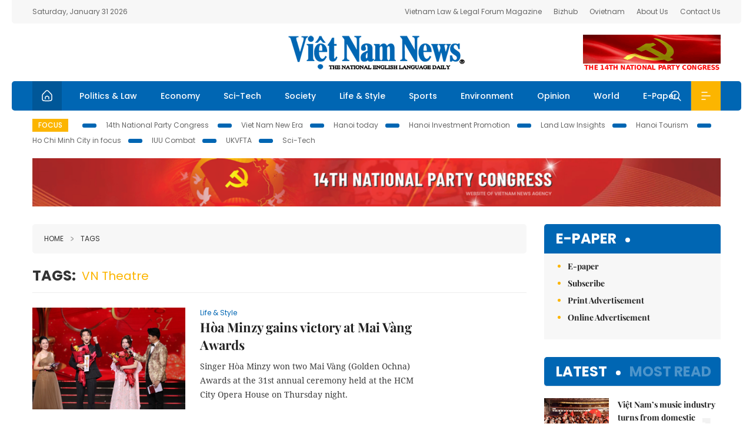

--- FILE ---
content_type: text/html; charset=utf-8
request_url: https://vietnamnews.vn/tags/162267/vn-theatre.html
body_size: 14668
content:
<!DOCTYPE html>
<html lang="en">
<head>
    <title></title>
    <meta http-equiv="Content-Type" content="text/html; charset=utf-8" />
<meta http-equiv="REFRESH" content="3600" />
<meta name="robots" content="index,follow" />
<meta name="revisit-after" content="1 days" />
<meta name="copyright" content="VietNam News" />
<meta http-equiv="content-language" content="en" />
<meta content='width=device-width, initial-scale=1.0, user-scalable=yes' name='viewport' />
<link hreflang="en" rel="alternate" href="https://vietnamnews.vn" />
    
    <link rel="stylesheet" href="/template/desktop/styles/css/vnnews.css">
<link href="/css/vnn.desktop.css" rel="stylesheet" />
<script src="/template/desktop/js/jquery-3.5.1.min.js"></script>
<script src="/template/desktop/js/bootstrap.bundle.min.js"></script>
<script async src="/js/lazysizes.min.js"></script>

    
    <!-- Google tag (gtag.js) -->
<script async src="https://www.googletagmanager.com/gtag/js?id=G-HSL1JCKFJ5"></script>
<script>
    window.dataLayer = window.dataLayer || [];
    function gtag() { dataLayer.push(arguments); }
    gtag('js', new Date());
    gtag('config', 'G-HSL1JCKFJ5');
</script>

</head>
<body>

    <header class="site-header">
        <div class="topbar">
            <div class="l-grid d-flex">
                <div class="me-auto">Saturday, January 31 2026</div> 
                <ul class="ms-auto">
                    <li><a href="http://vietnamlawmagazine.vn">Vietnam Law & Legal Forum Magazine</a></li>
                    <li><a href="https://bizhub.vietnamnews.vn">Bizhub</a></li>
                    <li><a href="https://ovietnam.vietnamnews.vn">Ovietnam</a></li>
                    <li><a href="/about-us.html">About Us</a></li>
                    <li><a href="/contact-us.html">Contact Us</a></li>
                </ul>
            </div>
        </div>

        <div class="l-grid site-header__content">
            <div class="me-auto">
                
            </div>
            <h1><a href="/" class="logo" title="Việt Nam News">Việt Nam News</a></h1>
            <div class="ms-auto">
                <a href='https://vietnamnews.vn/topic/14th-national-party-congress/34' onclick='writeLogging("adv","https://vietnamnews.vn/topic/14th-national-party-congress/34",58)' target='_blank'><img class='lazyload' data-src='https://image.vietnamnews.vn/MediaUpload/Media/2026/01/19/01202619171413-14th19january.gif' width='234' height='60'  alt=''></a>
            </div>
        </div>

        <nav class="navbar site-header__nav">
            <div class="container-fluid l-grid">
                
<a href="/" class="home active"><i class="spr spr--home"></i></a>
    <a href="https://vietnamnews.vn/politics-laws" class="nav-item">Politics &amp; Law</a>
    <a href="https://vietnamnews.vn/economy" class="nav-item">Economy</a>
    <a href="https://vietnamnews.vn/Sci-Tech" class="nav-item">Sci-Tech</a>
    <a href="https://vietnamnews.vn/society" class="nav-item">Society</a>
    <a href="https://vietnamnews.vn/life-style" class="nav-item">Life &amp; Style</a>
    <a href="https://vietnamnews.vn/sports" class="nav-item">Sports</a>
    <a href="https://vietnamnews.vn/environment" class="nav-item">Environment</a>
    <a href="https://vietnamnews.vn/opinion" class="nav-item">Opinion</a>
    <a href="https://vietnamnews.vn/world" class="nav-item">World</a>
<a href="/e-paper" class="nav-item">E-Paper</a>
<div class="nav-ultilites">
    <div class="position-relative">
        <div class="search-form">
            <input id="txtSearchDefault" class="form-control" placeholder="Keyword" onkeydown="searchDataDefaultEnter(this)">
            <a onclick="searchDataDefault()" class="search-icon"><i class="spr spr--search"></i></a>
        </div>

    </div>
   
    <div class="dropdown">
        <a  class="menu-icon" id="menu_dropdown"><i class="spr spr--menu"></i></a>
        <div class="dropdown-menu">
            <div class="row l-grid menu-list">

                <div class="col">
                                <div class="mb-4"><a href="https://vietnamnews.vn/brandinfo" class="menu-heading">Brandinfo</a></div>
                                <div class="mb-4">
                                    <a href="https://vietnamnews.vn/sunday" class="menu-heading">Sunday/Weekend</a>
                                        <a href="https://vietnamnews.vn/sunday-features" class="menu-item">Features</a>
                                </div>
                                <div class="mb-4"><a href="https://vietnamnews.vn/travel" class="menu-heading">Travel</a></div>
                </div>
                <div class="col">
                                <div class="mb-4"><a href="https://vietnamnews.vn/politics-laws" class="menu-heading">Politics &amp; Law</a></div>
                                <div class="mb-4"><a href="https://vietnamnews.vn/society" class="menu-heading">Society</a></div>
                                <div class="mb-4">
                                    <a href="https://vietnamnews.vn/economy" class="menu-heading">Economy</a>
                                        <a href="https://vietnamnews.vn/economy-business-beat" class="menu-item">Business Beat</a>
                                        <a href="https://vietnamnews.vn/economy-talking-shop" class="menu-item">Talking Shop</a>
                                </div>
                </div>
                <div class="col">
                                <div class="mb-4"><a href="https://vietnamnews.vn/environment" class="menu-heading">Environment</a></div>
                                <div class="mb-4"><a href="https://vietnamnews.vn/talk-around-town" class="menu-heading">Talk Around Town</a></div>
                                <div class="mb-4">
                                    <a href="https://vietnamnews.vn/opinion" class="menu-heading">Opinion</a>
                                        <a href="https://vietnamnews.vn/opinion-outlook" class="menu-item">Outlook</a>
                                        <a href="https://vietnamnews.vn/opinion-op-ed" class="menu-item">Op-Ed</a>
                                        <a href="https://vietnamnews.vn/opinion-in-the-spotlight" class="menu-item">In the Spotlight</a>
                                </div>
                </div>
                <div class="col">
                                <div class="mb-4">
                                    <a href="https://vietnamnews.vn/life-style" class="menu-heading">Life &amp; Style</a>
                                        <a href="https://vietnamnews.vn/life-style-expat-corner" class="menu-item">Expat Corner</a>
                                        <a href="https://vietnamnews.vn/life-style-nom-nom" class="menu-item">nom-nom</a>
                                </div>
                                <div class="mb-4"><a href="https://vietnamnews.vn/world" class="menu-heading">World</a></div>
                                <div class="mb-4"><a href="https://vietnamnews.vn/sports" class="menu-heading">Sports</a></div>
                </div>
                <div class="col">
                    <div class="mb-4"><a href="/video.html" class="menu-heading">Video</a></div>
                    <div class="mb-4"><a href="/gallery.html" class="menu-heading">Photo</a></div>
                    <div class="mb-4"><a href="/e-paper" class="menu-heading">E-Paper</a></div>
                </div>
            </div>
        </div>
    </div>
</div>


            </div>
        </nav>
    </header>   <!-- end .site-header -->
    <div class="site-content">
        <div class="l-grid">
            <div class="trending">
                <a style="cursor:pointer" href="/list-of-topics.html"><label>Focus</label></a>
                    <a href="https://vietnamnews.vn/topic/14th-national-party-congress/34">14th National Party Congress </a>
    <a href="https://vietnamnews.vn/topic/Viet Nam-New-Era/31">Viet Nam New Era</a>
    <a href="https://vietnamnews.vn/topic/hanoi-today/17">Hanoi today</a>
    <a href="https://vietnamnews.vn/topic/ha-noi-investment-promotion/25">Hanoi Investment Promotion</a>
    <a href="https://vietnamnews.vn/topic/Land Law Insights/29">Land Law Insights</a>
    <a href="https://vietnamnews.vn/topic/ha-noi-tourism/26">Hanoi Tourism </a>
    <a href="https://vietnamnews.vn/topic/ho-chi-minh-city-in-focus/18">Ho Chi Minh City in focus</a>
    <a href="https://vietnamnews.vn/topic/iuu-combat/36">IUU Combat</a>
    <a href="https://vietnamnews.vn/topic/ukvfta/11">UKVFTA</a>
    <a href="https://vietnamnews.vn/topic/science-tech/33">Sci-Tech</a>

               
            </div>
                    <div class="top-adv-pos">
            <div class="banner">
                <a href="https://vietnamnews.vn/topic/14th-national-party-congress/34" target="_blank"><img width="100%" src="https://image.vietnamnews.vn/MediaUpload/Media/2026/01/20/01202620100105-banner-header-xiv_en_v3.png" alt=""></a>
            </div>
        </div>

        </div>
        
<div class="l-grid">
   
    <div class="l-content category">
        <div class="breadcrumbs">
            <div class="breadcrumbs__item">
                <a href="/">Home</a>
                <a href="#"><i class="spr spr--arrow-right"></i>Tags</a>
            </div>
        </div>

        <div class="keyword">
            <label>Tags:</label>
            <span>VN theatre</span>
        </div>

        <div class="d-flex">
            <div class="timeline">
                    <article class="story">
<a href="https://vietnamnews.vn/life-style/1764907/hoa-minzy-gains-victory-at-mai-vang-awards.html" class="story__thumb"><img class="lazyload" data-src="https://image.vietnamnews.vn/uploadvnnews/Article/2026/1/30/481988_maivang.jpg" src="/images/vnn.jpg" alt=""></a>                        <a href="https://vietnamnews.vn/life-style" class="story__link">Life &amp; Style</a>
                        <h2><a href="https://vietnamnews.vn/life-style/1764907/hoa-minzy-gains-victory-at-mai-vang-awards.html" class="story__title">H&#xF2;a Minzy gains victory at Mai V&#xE0;ng Awards</a></h2>
                        <div class="summary">Singer Hòa Minzy won two Mai Vàng (Golden Ochna) Awards at the 31st annual ceremony held at the HCM City Opera House on Thursday night.</div>
                    </article>
                    <article class="story">
<a href="https://vietnamnews.vn/environment/1764679/viet-nam-s-2025-asean-eco-school-award-ceremony-to-take-place-on-jan-31.html" class="story__thumb"><img class="lazyload" data-src="https://image.vietnamnews.vn/uploadvnnews/Article/2026/1/28/481324_W49Hj6g2.jpg" src="/images/vnn.jpg" alt=""></a>                        <a href="https://vietnamnews.vn/environment" class="story__link">Environment</a>
                        <h2><a href="https://vietnamnews.vn/environment/1764679/viet-nam-s-2025-asean-eco-school-award-ceremony-to-take-place-on-jan-31.html" class="story__title">Vi&#x1EC7;t Nam&#x2019;s 2025 ASEAN Eco-School Award ceremony to take place on Jan 31</a></h2>
                        <div class="summary">Award-winning schools are located in 20 provinces and cities, covering all regions from mountainous and midland areas to deltas, coastal zones, the Central Highlands and the Mekong Delta.</div>
                    </article>
                    <article class="story">
<a href="https://vietnamnews.vn/life-style/1764632/yang-brings-wellknown-the-peacock-to-ha-noi-in-march.html" class="story__thumb"><img class="lazyload" data-src="https://image.vietnamnews.vn/uploadvnnews/Article/2026/1/27/481105_5387439766475681_image.png" src="/images/vnn.jpg" alt=""></a>                        <a href="https://vietnamnews.vn/life-style" class="story__link">Life &amp; Style</a>
                        <h2><a href="https://vietnamnews.vn/life-style/1764632/yang-brings-wellknown-the-peacock-to-ha-noi-in-march.html" class="story__title">Yang brings wellknown The Peacock to H&#xE0; N&#x1ED9;i in March</a></h2>
                        <div class="summary">Renowned Chinese choreographer Yang Liping and her classical dance The Peacock will premier in Việt Nam at the world-class Hồ Gươm Theatre on March 6, 7 and 8.</div>
                    </article>
                    <article class="story">
<a href="https://vietnamnews.vn/life-style/1764723/tinh-hoa-viet-awards-honour-outstanding-cultural-artistic-contributions.html" class="story__thumb"><img class="lazyload" data-src="https://image.vietnamnews.vn/uploadvnnews/Article/2026/1/28/481568_LR624160.JPG" src="/images/vnn.jpg" alt=""></a>                        <a href="https://vietnamnews.vn/life-style" class="story__link">Life &amp; Style</a>
                        <h2><a href="https://vietnamnews.vn/life-style/1764723/tinh-hoa-viet-awards-honour-outstanding-cultural-artistic-contributions.html" class="story__title">Tinh Hoa Vi&#x1EC7;t Awards honour outstanding cultural, artistic contributions</a></h2>
                        <div class="summary">The nationwide Tinh Hoa Việt Awards announced its winners on Monday, honouring individuals, organisations and works that inspire creativity, spread positive values and foster the national cultural ecosystem.</div>
                    </article>
                    <article class="story">
<a href="https://vietnamnews.vn/media-outreach/1764236/fdi-momentum-positions-vietnam-s-real-estate-as-a-resilient-hub.html" class="story__thumb"><img class="lazyload" data-src="https://release.media-outreach.com/release.php/Images/Thumb/550x366/724537/724537-Vinhomes-jpg-550x366.jpeg&#xA;      Vinhomes" src="/images/vnn.jpg" alt=""></a>                        <a href="https://vietnamnews.vn/media-outreach" class="story__link">Media-OutReach Newswire</a>
                        <h2><a href="https://vietnamnews.vn/media-outreach/1764236/fdi-momentum-positions-vietnam-s-real-estate-as-a-resilient-hub.html" class="story__title">FDI Momentum positions Vietnam&#x27;s Real Estate as a resilient hub </a></h2>
                        <div class="summary">FDI Momentum positions Vietnam's Real Estate as a resilient hub </div>
                    </article>
                    <article class="story">
<a href="https://vietnamnews.vn/society/1764048/14th-national-party-congress-calls-on-overseas-vietnamese-to-help-national-development.html" class="story__thumb"><img class="lazyload" data-src="https://image.vietnamnews.vn/uploadvnnews/Article/2026/1/19/479160_vna_potal_dai_hoi_xiv_cua_dang_gan_ket_kieu_bao_voi_su_phat_trien_cua_dat_nuoc__8537751.jpg" src="/images/vnn.jpg" alt=""></a>                        <a href="https://vietnamnews.vn/society" class="story__link">Society</a>
                        <h2><a href="https://vietnamnews.vn/society/1764048/14th-national-party-congress-calls-on-overseas-vietnamese-to-help-national-development.html" class="story__title">14th National Party Congress calls on overseas Vietnamese to help national development</a></h2>
                        <div class="summary">President of the Vietnamese Women’s Forum in Europe Phan Bích Thiện said: “The overseas Vietnamese community will not only look towards the homeland, but will walk alongside it, co-creating shared value and helping to shape the future of Việt Nam.”</div>
                    </article>
                    <article class="story">
<a href="https://vietnamnews.vn/life-style/1763973/young-energy-breathes-new-life-into-cai-luong-stage.html" class="story__thumb"><img class="lazyload" data-src="https://image.vietnamnews.vn/uploadvnnews/Article/2026/1/18/477785_chot-8-1767622766275200580511.jpeg" src="/images/vnn.jpg" alt=""></a>                        <a href="https://vietnamnews.vn/life-style" class="story__link">Life &amp; Style</a>
                        <h2><a href="https://vietnamnews.vn/life-style/1763973/young-energy-breathes-new-life-into-cai-luong-stage.html" class="story__title">Young energy breathes new life into c&#x1EA3;i l&#x1B0;&#x1A1;ng stage</a></h2>
                        <div class="summary">The cải lương (reformed opera) stage in HCM City is donning a youthful new look, from scriptwriting and directing to performance, as the genre undergoes a quiet but profound transformation.</div>
                    </article>
                    <article class="story">
<a href="https://vietnamnews.vn/life-style/1763970/artists-blend-national-and-world-music-to-celebrate-14th-party-congress.html" class="story__thumb"><img class="lazyload" data-src="https://image.vietnamnews.vn/uploadvnnews/Article/2026/1/18/478980_5379756665221146_spring.jpg" src="/images/vnn.jpg" alt=""></a>                        <a href="https://vietnamnews.vn/life-style" class="story__link">Life &amp; Style</a>
                        <h2><a href="https://vietnamnews.vn/life-style/1763970/artists-blend-national-and-world-music-to-celebrate-14th-party-congress.html" class="story__title">Artists blend&#xA0;national and world music to celebrate 14th Party Congress</a></h2>
                        <div class="summary">The concert, titled 'Khát Vọng Mùa Xuân' (Spring Desire), was a meaningful artistic event in which cultural figures conveyed their beliefs, responsibilities and aspirations to contribute to the future of the country and look towards the success of the 14th National Party Congress.</div>
                    </article>
                    <article class="story">
<a href="https://vietnamnews.vn/sunday/features/1763825/ninh-binh-water-puppetry-art-thrives.html" class="story__thumb"><img class="lazyload" data-src="https://image.vietnamnews.vn/uploadvnnews/Article/2026/1/15/477746_thach.jpg" src="/images/vnn.jpg" alt=""></a>                        <a href="https://vietnamnews.vn/sunday-features" class="story__link">Features</a>
                        <h2><a href="https://vietnamnews.vn/sunday/features/1763825/ninh-binh-water-puppetry-art-thrives.html" class="story__title">Ninh B&#xEC;nh water puppetry art thrives</a></h2>
                        <div class="summary">Despite many historical ups and downs, local residents still make efforts to preserve the water puppetry art and craft amidst their modern and rapid-paced life, transferring their cultural heritages to younger generations.</div>
                    </article>
                    <article class="story">
<a href="https://vietnamnews.vn/opinion/1763820/traditional-theatre-strives-to-conquer-public.html" class="story__thumb"><img class="lazyload" data-src="https://image.vietnamnews.vn/uploadvnnews/Article/2026/1/15/477630_L&#xEA; c&#x1B0;&#x1EDD;ng 2.jpg" src="/images/vnn.jpg" alt=""></a>                        <a href="https://vietnamnews.vn/opinion" class="story__link">Opinion</a>
                        <h2><a href="https://vietnamnews.vn/opinion/1763820/traditional-theatre-strives-to-conquer-public.html" class="story__title">Traditional&#xA0;theatre strives to conquer public</a></h2>
                        <div class="summary">People’s Artist Lê Tuấn Cường speaks candidly about reform, artistic discipline and the urgency of reconnecting traditional performance with contemporary audiences</div>
                    </article>
                    <article class="story">
<a href="https://vietnamnews.vn/sunday/features/1763819/tuong-the-noble-art-of-viet-nam.html" class="story__thumb"><img class="lazyload" data-src="https://image.vietnamnews.vn/uploadvnnews/Article/2026/1/15/478188_DUC00218.JPG" src="/images/vnn.jpg" alt=""></a>                        <a href="https://vietnamnews.vn/sunday-features" class="story__link">Features</a>
                        <h2><a href="https://vietnamnews.vn/sunday/features/1763819/tuong-the-noble-art-of-viet-nam.html" class="story__title">Tu&#x1ED3;ng, the noble art of Vi&#x1EC7;t Nam</a></h2>
                        <div class="summary">Watch tuồng live just once, and your life may never be the same. It captures hearts quietly, then never let go.</div>
                    </article>
                    <article class="story">
<a href="https://vietnamnews.vn/life-style/1763596/theatre-performances-celebrate-14th-national-party-congress.html" class="story__thumb"><img class="lazyload" data-src="https://image.vietnamnews.vn/uploadvnnews/Article/2026/1/12/477465_theatre.jpg" src="/images/vnn.jpg" alt=""></a>                        <a href="https://vietnamnews.vn/life-style" class="story__link">Life &amp; Style</a>
                        <h2><a href="https://vietnamnews.vn/life-style/1763596/theatre-performances-celebrate-14th-national-party-congress.html" class="story__title">Theatre performances celebrate 14th National Party Congress</a></h2>
                        <div class="summary">The works not only contribute to a solemn and meaningful cultural atmosphere but also widely disseminate profound ideological and humanitarian values to the general public.</div>
                    </article>
                    <article class="story">
<a href="https://vietnamnews.vn/life-style/1763478/hoa-minzy-leads-blue-wave-music-award-nominations.html" class="story__thumb"><img class="lazyload" data-src="https://image.vietnamnews.vn/uploadvnnews/Article/2026/1/9/477097_minzy.jpg" src="/images/vnn.jpg" alt=""></a>                        <a href="https://vietnamnews.vn/life-style" class="story__link">Life &amp; Style</a>
                        <h2><a href="https://vietnamnews.vn/life-style/1763478/hoa-minzy-leads-blue-wave-music-award-nominations.html" class="story__title">H&#xF2;a Minzy leads Blue Wave music award nominations</a></h2>
                        <div class="summary">Singer Hòa Minzy scored a leading eight nominations at the 2025 Làn Sóng Xanh (Blue Wave) Music Awards.</div>
                    </article>
                    <article class="story">
<a href="https://vietnamnews.vn/life-style/1763477/international-artists-bring-improv-performances-to-ha-noi.html" class="story__thumb"><img class="lazyload" data-src="https://image.vietnamnews.vn/uploadvnnews/Article/2026/1/9/477026_fillipno.png" src="/images/vnn.jpg" alt=""></a>                        <a href="https://vietnamnews.vn/life-style" class="story__link">Life &amp; Style</a>
                        <h2><a href="https://vietnamnews.vn/life-style/1763477/international-artists-bring-improv-performances-to-ha-noi.html" class="story__title">International artists bring improv performances to&#xA0;H&#xE0; N&#x1ED9;i</a></h2>
                        <div class="summary">International artists will perform improv in Hà Nội, highlighting storytelling and musicality to spark new worlds on stage. </div>
                    </article>
                    <article class="story">
<a href="https://vietnamnews.vn/life-style/1732848/a-timeless-kieu-reborn-in-a-rare-illustrated-edition.html" class="story__thumb"><img class="lazyload" data-src="https://image.vietnamnews.vn/uploadvnnews/Article/2025/12/29/474755_Kim Van Kieu 2.jpg" src="/images/vnn.jpg" alt=""></a>                        <a href="https://vietnamnews.vn/life-style" class="story__link">Life &amp; Style</a>
                        <h2><a href="https://vietnamnews.vn/life-style/1732848/a-timeless-kieu-reborn-in-a-rare-illustrated-edition.html" class="story__title">A timeless Ki&#x1EC1;u reborn in a rare illustrated edition</a></h2>
                        <div class="summary">To mark the 260th birth anniversary of national poet Nguyễn Du, Nhã Nam Publishing House has launched a limited special edition of Kim Vân Kiều, bringing together the literary legacy of Nguyễn Du, the pioneering quốc ngữ translation by scholar Nguyễn Văn Vĩnh and previously unpublished paintings by master artist Nguyễn Tư Nghiêm.</div>
                    </article>
                    <article class="story">
<a href="https://vietnamnews.vn/opinion/1732885/russia-remains-reliable-partner-of-vietnam-in-new-development-era-ambassador.html" class="story__thumb"><img class="lazyload" data-src="https://image.vietnamnews.vn/uploadvnnews/Article/2025/12/29/474975_5362735613775166_vna_potal_tao_dong_luc_manh_me_cho_su_phat_trien_hop_tac_nhieu_mat_viet_nam_&#x2013;_lien_bang_nga_8501209.jpeg" src="/images/vnn.jpg" alt=""></a>                        <a href="https://vietnamnews.vn/opinion" class="story__link">Opinion</a>
                        <h2><a href="https://vietnamnews.vn/opinion/1732885/russia-remains-reliable-partner-of-vietnam-in-new-development-era-ambassador.html" class="story__title">Russia remains reliable partner of Vietnam in new development era: Ambassador</a></h2>
                        <div class="summary">Việt Nam-Russia relations continue to be consolidated based on strong political trust and substantive dialogue at all levels. Regular and effective exchanges, including at the highest level, have served as a key driving force for the expansion of multifaceted cooperation between the two countries.</div>
                    </article>
                    <article class="story">
<a href="https://vietnamnews.vn/life-style/1732841/dak-lak-to-welcome-its-first-tourists-to-dai-lanh-cape.html" class="story__thumb"><img class="lazyload" data-src="https://image.vietnamnews.vn/MediaUpload/Medium/2025/12/29/212647_dai lanh.jpg" src="/images/vnn.jpg" alt=""></a>                        <a href="https://vietnamnews.vn/life-style" class="story__link">Life &amp; Style</a>
                        <h2><a href="https://vietnamnews.vn/life-style/1732841/dak-lak-to-welcome-its-first-tourists-to-dai-lanh-cape.html" class="story__title">&#x110;&#x1EAF;k L&#x1EAF;k to welcome its first tourists to &#x110;&#x1EA1;i L&#xE3;nh Cape</a></h2>
                        <div class="summary">Standing prominently on the coast of the former province of Phú Yên, now part of the newly enlarged Đắk Lắk Province, Đại Lãnh Cape and its iconic lighthouse hold significant cultural and maritime value, drawing visitors with their awe-inspiring landscapes.</div>
                    </article>
                    <article class="story">
<a href="https://vietnamnews.vn/life-style/1732646/ha-noi-symphony-orchestra-to-welcome-2026-with-new-year-concert.html" class="story__thumb"><img class="lazyload" data-src="https://image.vietnamnews.vn/uploadvnnews/Article/2025/12/25/474157_5358521397070288_image.png" src="/images/vnn.jpg" alt=""></a>                        <a href="https://vietnamnews.vn/life-style" class="story__link">Life &amp; Style</a>
                        <h2><a href="https://vietnamnews.vn/life-style/1732646/ha-noi-symphony-orchestra-to-welcome-2026-with-new-year-concert.html" class="story__title">H&#xE0; N&#x1ED9;i Symphony Orchestra to welcome 2026 with New Year Concert</a></h2>
                        <div class="summary">The New Year Concert 2026 by the Hà Nội Symphony Orchestra will say goodbye to 2025 and welcome 2026 with familiar pieces in an open, accessible and emotionally rich atmosphere in Hà Nội.</div>
                    </article>
                    <article class="story">
<a href="https://vietnamnews.vn/life-style/expat-corner/1732606/giving-vietnamese-kids-an-access-to-art-education.html" class="story__thumb"><img class="lazyload" data-src="https://image.vietnamnews.vn/uploadvnnews/Article/2025/12/24/470682_roby4.jpg" src="/images/vnn.jpg" alt=""></a>                        <a href="https://vietnamnews.vn/life-style-expat-corner" class="story__link">Expat Corner</a>
                        <h2><a href="https://vietnamnews.vn/life-style/expat-corner/1732606/giving-vietnamese-kids-an-access-to-art-education.html" class="story__title">Giving Vietnamese kids an access to art education</a></h2>
                        <div class="summary">Living in Việt Nam during the COVID-19 pandemic changed how children’s writer Roby Bellemans views art, education and possibility. In this Q&A with Việt Nam News , he discusses founding the Art for Children Gallery and his evolving relationship with Vietnamese culture.</div>
                    </article>
                    <article class="story">
<a href="https://vietnamnews.vn/life-style/1732526/new-circus-performances-dazzle-hcm-city-audiences.html" class="story__thumb"><img class="lazyload" data-src="https://image.vietnamnews.vn/MediaUpload/Medium/2025/12/23/165516_circus5_med.jpg" src="/images/vnn.jpg" alt=""></a>                        <a href="https://vietnamnews.vn/life-style" class="story__link">Life &amp; Style</a>
                        <h2><a href="https://vietnamnews.vn/life-style/1732526/new-circus-performances-dazzle-hcm-city-audiences.html" class="story__title">New circus performances dazzle HCM City audiences</a></h2>
                        <div class="summary">Fire and water, combined with 3D mapping light, create amazing effects for the show Ký Ức Hỏa Thần (Memories of Fire God).</div>
                    </article>

                <div class="pag">
                    <nav aria-label="Page navigation">
                        <ul class="pagination">
                                    <li class="page-item active"><a class="page-link">1</a></li>
                                    <li class="page-item"><a class="page-link" href="https://vietnamnews.vn/tags/162267/162267.html?p=2">2</a></li>
                                    <li class="page-item"><a class="page-link" href="https://vietnamnews.vn/tags/162267/162267.html?p=3">3</a></li>
                                    <li class="page-item"><a class="page-link" href="https://vietnamnews.vn/tags/162267/162267.html?p=4">4</a></li>
                                    <li class="page-item"><a class="page-link" href="https://vietnamnews.vn/tags/162267/162267.html?p=5">5</a></li>
                                <li class="page-item">
                                    <a class="page-link" href="https://vietnamnews.vn/tags/162267/162267.html?p=2" aria-label="Next">
                                        <span aria-hidden="true">&raquo;</span>
                                    </a>
                                </li>
                          
                        </ul>
                    </nav>
                   
                </div>
            </div>

            <div class="col-160">
            </div>
        </div>  <!-- end timeline -->
    </div>

    <div class="sidebar">
        <section class="aside has-bg">
    <header class="aside__heading">
        <h3><a class="heading" href="/e-paper">E-paper</a></h3>
    </header>
    <div class="aside__content">
        <ul class="event-list">
            <li><a href="/e-paper">E-paper</a></li>
            <li><a href="https://image.vietnamnews.vn/MediaUpload/Doc/subscription-vns.doc">Subscribe</a></li>
            <li><a target="_blank" href="https://image.vietnamnews.vn/MediaUpload/Doc/printing-adv-rates.jpg">Print Advertisement</a></li>
            <li><a target="_blank" href="https://image.vietnamnews.vn/MediaUpload/Doc/online-adv-rates.jpg">Online Advertisement</a></li>
        </ul>
    </div>
</section>
        
<section class="aside aside--latest">
    <ul class="nav nav-tabs" id="latestTab" role="tablist">
        <li class="nav-item" role="presentation">
            <button class="nav-link active" id="latest-tab" data-bs-toggle="tab" data-bs-target="#latest" type="button" role="tab" aria-controls="latest" aria-selected="true">Latest</button>
        </li>
        <li class="nav-item" role="presentation">
            <button class="nav-link" id="mostread-tab" data-bs-toggle="tab" data-bs-target="#mostread" type="button" role="tab" aria-controls="mostread" aria-selected="false">Most read</button>
        </li>
    </ul>
    <div class="tab-content">
        <div class="tab-pane fade show active" id="latest" role="tabpanel" aria-labelledby="latest-tab">
                <article class="story">
<a href="https://vietnamnews.vn/life-style/1764846/viet-nam-s-music-industry-turns-from-domestic-momentum-to-global-ambition.html" class="story__thumb"><img class="lazyload" data-src="https://image.vietnamnews.vn/uploadvnnews/Article/2026/1/29/480573_music.jpg" src="/images/vnn.jpg" alt=""></a>                    <h2><a href="https://vietnamnews.vn/life-style/1764846/viet-nam-s-music-industry-turns-from-domestic-momentum-to-global-ambition.html" class="story__title">Vi&#x1EC7;t Nam&#x2019;s music industry turns from domestic momentum to global ambition</a></h2>
                    <div class="number">1.</div>
                </article>
                <article class="story">
<a href="https://vietnamnews.vn/politics-laws/1764952/cambodian-media-impressed-by-vietnam-s-long-term-vision.html" class="story__thumb"><img class="lazyload" data-src="https://image.vietnamnews.vn/uploadvnnews/Article/2026/1/31/482232_bao-chi-Campuchia(1).jpg" src="/images/vnn.jpg" alt=""></a>                    <h2><a href="https://vietnamnews.vn/politics-laws/1764952/cambodian-media-impressed-by-vietnam-s-long-term-vision.html" class="story__title">Cambodian media impressed by Vietnam&#x2019;s long-term vision</a></h2>
                    <div class="number">2.</div>
                </article>
                <article class="story">
<a href="https://vietnamnews.vn/Sci-Tech/1764950/stem-ecosystem-opened-at-nic.html" class="story__thumb"><img class="lazyload" data-src="https://image.vietnamnews.vn/uploadvnnews/Article/2026/1/31/482217_stem.png" src="/images/vnn.jpg" alt=""></a>                    <h2><a href="https://vietnamnews.vn/Sci-Tech/1764950/stem-ecosystem-opened-at-nic.html" class="story__title">STEM Ecosystem opened at NIC</a></h2>
                    <div class="number">3.</div>
                </article>
                <article class="story">
<a href="https://vietnamnews.vn/society/1764949/na-chairman-pays-tribute-to-late-leaders-in-vinh-long.html" class="story__thumb"><img class="lazyload" data-src="https://image.vietnamnews.vn/uploadvnnews/Article/2026/1/31/482236_ctqh-310126-5.jpg" src="/images/vnn.jpg" alt=""></a>                    <h2><a href="https://vietnamnews.vn/society/1764949/na-chairman-pays-tribute-to-late-leaders-in-vinh-long.html" class="story__title">NA Chairman pays tribute to late leaders in V&#x129;nh Long</a></h2>
                    <div class="number">4.</div>
                </article>
                <article class="story">
<a href="https://vietnamnews.vn/opinion/1764946/resolutions-into-action-indonesian-scholar-highlights-viet-nam-s-major-turning-point.html" class="story__thumb"><img class="lazyload" data-src="https://image.vietnamnews.vn/uploadvnnews/Article/2026/1/31/482234_rm.jpg" src="/images/vnn.jpg" alt=""></a>                    <h2><a href="https://vietnamnews.vn/opinion/1764946/resolutions-into-action-indonesian-scholar-highlights-viet-nam-s-major-turning-point.html" class="story__title">Resolutions into Action: Indonesian scholar highlights Vi&#x1EC7;t Nam&#x2019;s major turning point</a></h2>
                    <div class="number">5.</div>
                </article>
        </div>
        <div class="tab-pane fade" id="mostread" role="tabpanel" aria-labelledby="mostread-tab">
        </div>
    </div>
</section>
    
    <div class="event">
        <a href="https://vietnamnews.vn/topic/science-tech/33" class="story__thumb">
<span>Sci-Tech</span>        </a>
        <ul class="event-list">
            <li><a href="https://vietnamnews.vn/Sci-Tech/1764637/ha-noi-moves-to-data-driven-governance-as-digital-reform-enters-new-phase.html">H&#xE0; N&#x1ED9;i moves to data-driven governance as digital reform enters new phase</a></li>
                <li><a href="https://vietnamnews.vn/Sci-Tech/1764636/transforming-management-models-and-reforming-administration-in-the-digital-age.html">Transforming management models and reforming administration in the digital age</a></li>
                <li><a href="https://vietnamnews.vn/Sci-Tech/1764483/sci-tech-innovation-digital-transformation-fuel-viet-nam-s-rapid-development.html">Sci-tech, innovation, digital transformation fuel Vi&#x1EC7;t Nam&#x2019;s rapid development</a></li>
        </ul>
      
    </div>
    <div class="event">
        <a href="https://vietnamnews.vn/topic/hanoi-today/17" class="story__thumb">
<span>Hanoi today</span>        </a>
        <ul class="event-list">
            <li><a href="https://vietnamnews.vn/life-style/1764696/ha-noi-shines-with-light-symphony-welcoming-the-new-year-2026-show.html">H&#xE0; N&#x1ED9;i shines with &#x2018;Light Symphony &#x2013; Welcoming the New Year 2026&#x2019; show</a></li>
                <li><a href="https://vietnamnews.vn/society/1764653/ha-noi-plans-1-1-billion-to-upgrade-west-lake-area.html">H&#xE0; N&#x1ED9;i plans $1.1 billion to upgrade West Lake area</a></li>
                <li><a href="https://vietnamnews.vn/society/1764640/ha-noi-approves-landmark-resolution-on-master-plan-with-100-year-vision.html">H&#xE0; N&#x1ED9;i approves landmark resolution on&#xA0;master plan with 100-year vision</a></li>
        </ul>
      
    </div>
    <div class="event">
        <a href="https://vietnamnews.vn/topic/ha-noi-investment-promotion/25" class="story__thumb">
<span>Hanoi Investment Promotion</span>        </a>
        <ul class="event-list">
            <li><a href="https://vietnamnews.vn/economy/1763443/ha-noi-strengthens-smes-fdi-links.html">H&#xE0; N&#x1ED9;i strengthens SMEs-FDI links</a></li>
                <li><a href="https://vietnamnews.vn/economy/1732724/ha-noi-shopping-festival-2025-opens-to-boost-domestic-consumption.html">H&#xE0; N&#x1ED9;i shopping festival 2025 opens to boost domestic consumption</a></li>
                <li><a href="https://vietnamnews.vn/economy/1731523/ha-noi-rolls-out-new-incentives-to-accelerate-green-industrial-development.html">H&#xE0; N&#x1ED9;i rolls out new incentives to accelerate green industrial development</a></li>
        </ul>
      
    </div>
    <div class="event">
        <a href="https://vietnamnews.vn/topic/ha-noi-tourism/26" class="story__thumb">
<span>Hanoi Tourism </span>        </a>
        <ul class="event-list">
            <li><a href="https://vietnamnews.vn/society/1733140/ha-noi-tourism-off-to-a-flying-start-in-early-2026-revenue-tops-79m.html">H&#xE0; N&#x1ED9;i tourism off to a flying start in early 2026, revenue tops $79m</a></li>
                <li><a href="https://vietnamnews.vn/life-style/1732726/ha-noi-welcomes-more-than-33-7-million-visitors-in-2025.html">H&#xE0; N&#x1ED9;i welcomes more than 33.7 million visitors in 2025</a></li>
                <li><a href="https://vietnamnews.vn/life-style/1732340/ha-no-i-seeks-solutions-for-more-achievements-in-tourism-in-2026.html">Ha&#x300; N&#xF4;&#x323;i seeks solutions for more achievements in tourism in 2026 </a></li>
        </ul>
      
    </div>
    <div class="event">
        <a href="https://vietnamnews.vn/topic/brandinfo/6" class="story__thumb">
<img class="lazyload" data-src="https://image.vietnamnews.vn/uploadvnnews//Adv/2017/5/4/brand-info-pic-1.png" src="/images/vnn.jpg" alt=""><span>Brandinfo</span>        </a>
        <ul class="event-list">
            <li><a href="https://vietnamnews.vn/brandinfo/1764874/australian-magazine-names-phu-quoc-among-2026-s-most-memorable-destinations.html">Australian magazine names Ph&#xFA; Qu&#x1ED1;c among 2026&#x2019;s most memorable destinations</a></li>
                <li><a href="https://vietnamnews.vn/advertisement/1764799/8-predictions-by-kaspersky-on-how-ai-is-shaping-threats-and-cyberdefence-in-2026.html">8 predictions by Kaspersky on how AI is shaping threats and cyberdefence in 2026</a></li>
                <li><a href="https://vietnamnews.vn/brandinfo/1764771/phu-quoc-emerges-as-new-race-cation-destination-for-korean-travellers.html">Ph&#xFA; Qu&#x1ED1;c emerges as new race-cation destination for Korean travellers</a></li>
        </ul>
      
    </div>
    <div class="event">
        <a href="https://vietnamnews.vn/topic/scoop/7" class="story__thumb">
<img class="lazyload" data-src="https://image.vietnamnews.vn/uploadvnnews//Adv/2016/11/26/logosea.jpg" src="/images/vnn.jpg" alt=""><span>scoop</span>        </a>
        <ul class="event-list">
            <li><a href="https://vietnamnews.vn/society/1550168/journalists-work-to-spread-love-for-truong-sa.html">Journalists work to spread&#xA0;love for Tr&#x1B0;&#x1EDD;ng Sa</a></li>
                <li><a href="https://vietnamnews.vn/society/1550141/six-streets-in-ha-noi-to-be-named-after-truong-sa-archipelago-s-islands.html">Six streets in H&#xE0; N&#x1ED9;i to be named after Tr&#x1B0;&#x1EDD;ng Sa Archipelago&#x2019;s islands</a></li>
                <li><a href="https://vietnamnews.vn/politics-laws/1549929/viet-nam-concerned-about-recent-developments-in-east-sea-diplomat.html">Vi&#x1EC7;t Nam concerned about recent developments in East Sea: Diplomat</a></li>
        </ul>
      
    </div>
    <div class="event">
        <a href="https://vietnamnews.vn/topic/nomnom/8" class="story__thumb">
<img class="lazyload" data-src="https://image.vietnamnews.vn/uploadvnnews//Adv/2019/7/19/nomnom.jpg" src="/images/vnn.jpg" alt=""><span>nomnom</span>        </a>
        <ul class="event-list">
            <li><a href="https://vietnamnews.vn/life-style/1315216/let-s-get-spicey.html">Let&#x27;s get spicey</a></li>
                <li><a href="https://vietnamnews.vn/life-style/1311597/jelly-mooncake.html">Jelly mooncake</a></li>
                <li><a href="https://vietnamnews.vn/brand-info/1072373/how-virtual-learning-prepares-students-for-the-future-that-does-not-yet-exist.html">How virtual learning prepares students for the future that does not yet exist</a></li>
        </ul>
      
    </div>


   



    </div>
</div>


    </div>
    <footer class="site-footer">
        <div class="site-footer__menu">
            <div class="row l-grid menu-list">
                <div class="col">
                <div class="mb-4"><a href="https://vietnamnews.vn/brandinfo" class="menu-heading">Brandinfo</a></div>
                <div class="mb-4">
                    <a href="https://vietnamnews.vn/sunday" class="menu-heading">Sunday/Weekend</a>
                        <a href="https://vietnamnews.vn/sunday-features" class="menu-item">Features</a>
                </div>
                <div class="mb-4"><a href="https://vietnamnews.vn/travel" class="menu-heading">Travel</a></div>
                <div class="mb-4"><a href="https://vietnamnews.vn/politics-laws" class="menu-heading">Politics &amp; Law</a></div>
</div>
<div class="col">
                <div class="mb-4"><a href="https://vietnamnews.vn/society" class="menu-heading">Society</a></div>
                <div class="mb-4">
                    <a href="https://vietnamnews.vn/economy" class="menu-heading">Economy</a>
                        <a href="https://vietnamnews.vn/economy-business-beat" class="menu-item">Business Beat</a>
                        <a href="https://vietnamnews.vn/economy-talking-shop" class="menu-item">Talking Shop</a>
                </div>
                <div class="mb-4"><a href="https://vietnamnews.vn/environment" class="menu-heading">Environment</a></div>
                <div class="mb-4"><a href="https://vietnamnews.vn/talk-around-town" class="menu-heading">Talk Around Town</a></div>
                <div class="mb-4">
                    <a href="https://vietnamnews.vn/opinion" class="menu-heading">Opinion</a>
                        <a href="https://vietnamnews.vn/opinion-outlook" class="menu-item">Outlook</a>
                        <a href="https://vietnamnews.vn/opinion-op-ed" class="menu-item">Op-Ed</a>
                        <a href="https://vietnamnews.vn/opinion-in-the-spotlight" class="menu-item">In the Spotlight</a>
                </div>

</div>
<div class="col">
                <div class="mb-4">
                    <a href="https://vietnamnews.vn/life-style" class="menu-heading">Life &amp; Style</a>
                        <a href="https://vietnamnews.vn/life-style-expat-corner" class="menu-item">Expat Corner</a>
                        <a href="https://vietnamnews.vn/life-style-nom-nom" class="menu-item">nom-nom</a>
                </div>
                <div class="mb-4"><a href="https://vietnamnews.vn/world" class="menu-heading">World</a></div>
                <div class="mb-4"><a href="https://vietnamnews.vn/sports" class="menu-heading">Sports</a></div>
    <div class="mb-4"><a href="/video.html" class="menu-heading">Video</a></div>
    <div class="mb-4"><a href="/gallery.html" class="menu-heading">Photo</a></div>
    <div class="mb-4"><a href="/e-paper" class="menu-heading">E-Paper</a></div>
</div>

<div class="col">
    <a href="https://bizhub.vietnamnews.vn" title="bizhub"><img src="/template/desktop/styles/img/bizhub_logo.png" alt=""></a>
    <div class="row bizhub-cate">
        <a class="col menu-heading" href="https://bizhub.vietnamnews.vn/news">News</a>
        <a class="col menu-heading" href="https://bizhub.vietnamnews.vn/tech">Tech</a>
        <a class="col menu-heading" href="https://bizhub.vietnamnews.vn/banking">Banking</a>
        <a class="col menu-heading" href="https://bizhub.vietnamnews.vn/wheels">Wheels</a>
        <a class="col menu-heading" href="https://bizhub.vietnamnews.vn/property">Property</a>
        <a class="col menu-heading" href="https://bizhub.vietnamnews.vn/biz-guide">Biz Guide</a>
        <a class="col menu-heading" href="https://bizhub.vietnamnews.vn/markets">Markets</a>
        <a class="col menu-heading" href="https://bizhub.vietnamnews.vn/events">Events</a>
    </div>
</div>



            </div>
        </div>

        <div class="l-grid">
            <ul id="scroller">
                <li>
                    <a href="https://www.lecourrier.vn/" target="_blank"><img class="lazyload" data-src="https://vietnamnews.vn/template/desktop/styles/img/lecourrier.jpg" src="/images/vnn.jpg" alt=""></a>
                </li>
                <li>
                    <a href="https://www.vietnamplus.vn/" target="_blank"><img class="lazyload" data-src="https://vietnamnews.vn/template/desktop/styles/img/vc.jpg" src="/images/vnn.jpg" alt=""></a>
                </li>
                <li>
                    <a href="https://bnews.vn/" target="_blank"><img class="lazyload" data-src="https://vietnamnews.vn/template/desktop/styles/img/imgo.jpg" src="/images/vnn.jpg" alt=""></a>
                </li>
                <li>
                    <a href="https://vietnam.vnanet.vn/english/" target="_blank"><img class="lazyload" data-src="https://vietnamnews.vn/template/desktop/styles/img/logo-ba.png" src="/images/vnn.jpg" alt=""></a>
                </li>
                <li>
                    <a href="https://www.thethaovanhoa.vn/" target="_blank"><img class="lazyload" data-src="https://vietnamnews.vn/template/desktop/styles/img/ttvh.gif" src="/images/vnn.jpg" alt=""></a>
                </li>
                <li>
                    <a href="https://vnanet.vn/" target="_blank"><img class="lazyload" data-src="https://vietnamnews.vn/template/desktop/styles/img/_previmg.png" src="/images/vnn.jpg" alt=""></a>
                </li>
                <li>
                    <a href="https://vnews.gov.vn/" target="_blank"><img class="lazyload" data-src="https://vietnamnews.vn/template/desktop/styles/img/logo-vnews.jpg" src="/images/vnn.jpg" alt=""></a>
                </li>
                <li>
                    <a href="https://baotintuc.vn/" target="_blank"><img class="lazyload" data-src="https://vietnamnews.vn/template/desktop/styles/img/mset-tintuc-2010.jpg" src="/images/vnn.jpg" alt=""></a>
                </li>
                <li>
                    <a href="https://vietnamlawmagazine.vn/" target="_blank"><img class="lazyload" data-src="https://vietnamnews.vn/template/desktop/styles/img/vietnamlaw.gif" src="/images/vnn.jpg" alt=""></a>
                </li>
                <li>
                    <a href="https://dantocmiennui.vn/" target="_blank"><img class="lazyload" data-src="https://vietnamnews.vn/template/desktop/styles/img/dantocmiennui.jpg" src="/images/vnn.jpg" alt=""></a>
                </li>
                <li>
                    <a href="https://sachthongtan.vn/" target="_blank"><img class="lazyload" data-src="https://vietnamnews.vn/template/desktop/styles/img/logo-nxbtt2-1.png" src="/images/vnn.jpg" alt=""></a>
                </li>
                <li>
                    <a href="https://happyvietnam.vnanet.vn/en" target="_blank"><img src="https://vietnamnews.vn/template/desktop/styles/img/logo-happy-vietnam.jpg" alt="Happy Vietnam"></a>
                </li>
                <li>
                    <a href="https://bizhub.vn/" target="_blank"><img class="lazyload" data-src="https://vietnamnews.vn/template/desktop/styles/img/bizhub_logo.png" src="/images/vnn.jpg" alt=""></a>
                </li>
                <li>
                    <a href="https://ovietnam.vn/" target="_blank"><img class="lazyload" data-src="https://vietnamnews.vn/template/desktop/styles/img/ovietnam_logo.png" src="/images/vnn.jpg" alt=""></a>
                </li>
            </ul>
        </div>

        <div class="site-footer__info">
            <div class="d-flex l-grid">
                <p>
                    Copyrights 2012 Viet Nam News. All rights reserved.<br>
                    Add:79 Ly Thuong Kiet Street, Ha Noi, Viet Nam. Editor_In_Chief: Nguyen Minh<br>
                    Tel: 84-24-39332316 - Fax: 84-24-39332311 - E-mail: vnnews@vnagency.com.vn<br>
                    Publication Permit: 13/GP-BVHTTDL.
                </p>
                <div class="link">
                    <a href="/">Home</a>
                    <a id="sitemap-popup" style="cursor:pointer">Sitemap</a>
                    <a href="/about-us.html">About us</a>
                    <a href="/contact-us.html">Contact us</a>
                    <a href="/privacy.html">Privacy & Terms</a>
                    <a href="/rss">RSS</a>
                </div>
            </div>
        </div>
    </footer><!-- end .site-footer -->
    <a id="backtotop"><i class="spr spr--arrow-top"></i></a>
    <!-- JS -->
    
    <script src="/template/desktop/js/jquery.simplyscroll.min.js"></script>
    <!-- JS Slick -->
    <script src="/template/desktop/js/slick.min.js"></script>
    
    <!-- JS Custom -->
    <script src="/template/desktop/js/custom.js"></script>
    <script src="/template/desktop/js/search.js"></script>
    <script>
        function writeLogging(type, url, id) {  
        }
    </script>
    

</body>
</html>
